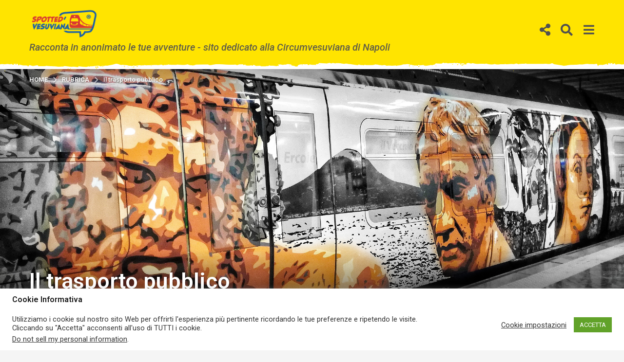

--- FILE ---
content_type: text/html; charset=utf-8
request_url: https://www.google.com/recaptcha/api2/aframe
body_size: 269
content:
<!DOCTYPE HTML><html><head><meta http-equiv="content-type" content="text/html; charset=UTF-8"></head><body><script nonce="GlwvO9uV05xG2k2KmWoNBQ">/** Anti-fraud and anti-abuse applications only. See google.com/recaptcha */ try{var clients={'sodar':'https://pagead2.googlesyndication.com/pagead/sodar?'};window.addEventListener("message",function(a){try{if(a.source===window.parent){var b=JSON.parse(a.data);var c=clients[b['id']];if(c){var d=document.createElement('img');d.src=c+b['params']+'&rc='+(localStorage.getItem("rc::a")?sessionStorage.getItem("rc::b"):"");window.document.body.appendChild(d);sessionStorage.setItem("rc::e",parseInt(sessionStorage.getItem("rc::e")||0)+1);localStorage.setItem("rc::h",'1765898681872');}}}catch(b){}});window.parent.postMessage("_grecaptcha_ready", "*");}catch(b){}</script></body></html>